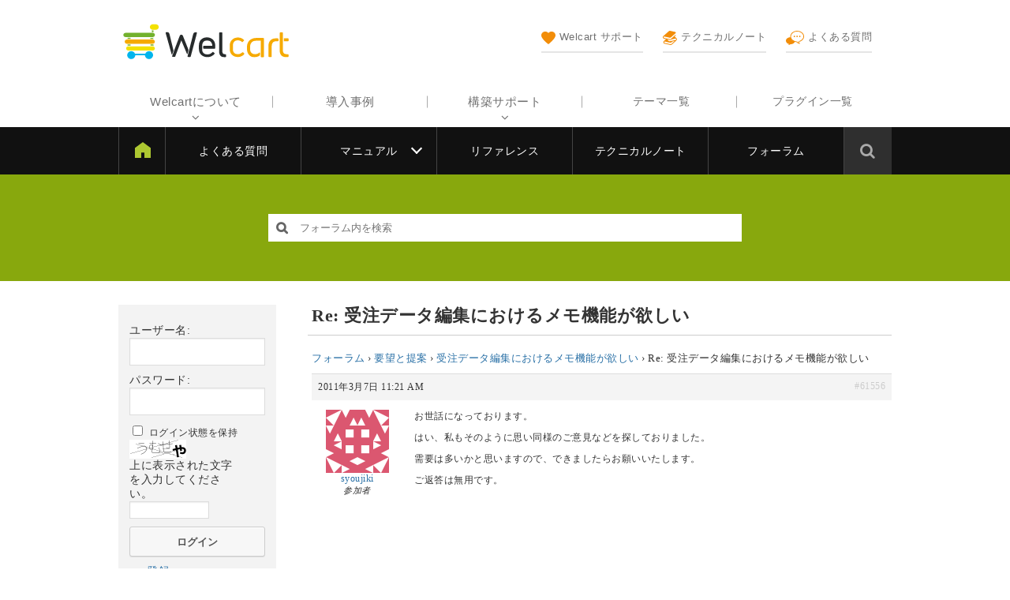

--- FILE ---
content_type: text/html; charset=UTF-8
request_url: https://www.welcart.com/community/forums/reply/%E5%8F%97%E6%B3%A8%E3%83%87%E3%83%BC%E3%82%BF%E7%B7%A8%E9%9B%86%E3%81%AB%E3%81%8A%E3%81%91%E3%82%8B%E3%83%A1%E3%83%A2%E6%A9%9F%E8%83%BD%E3%81%8C%E6%AC%B2%E3%81%97%E3%81%84-2
body_size: 14200
content:
<!DOCTYPE html>
<html lang="ja">

	<head>
		<meta charset="UTF-8" />
		<meta name="viewport" content="width=device-width, user-scalable=no">
		<meta name="format-detection" content="telephone=no"/>

		
		<title>Re: 受注データ編集におけるメモ機能が欲しい &#8211; Welcart フォーラム</title>
<meta name='robots' content='max-image-preview:large' />
	<style>img:is([sizes="auto" i], [sizes^="auto," i]) { contain-intrinsic-size: 3000px 1500px }</style>
	<link rel='dns-prefetch' href='//www.welcart.com' />
<link rel='dns-prefetch' href='//cdnjs.cloudflare.com' />
<link rel='dns-prefetch' href='//fonts.googleapis.com' />
<link rel='dns-prefetch' href='//maxcdn.bootstrapcdn.com' />
<link rel='dns-prefetch' href='//www.googletagmanager.com' />
<script type="text/javascript">
/* <![CDATA[ */
window._wpemojiSettings = {"baseUrl":"https:\/\/s.w.org\/images\/core\/emoji\/16.0.1\/72x72\/","ext":".png","svgUrl":"https:\/\/s.w.org\/images\/core\/emoji\/16.0.1\/svg\/","svgExt":".svg","source":{"concatemoji":"https:\/\/www.welcart.com\/community\/wordpress\/wp-includes\/js\/wp-emoji-release.min.js?ver=6.8.3"}};
/*! This file is auto-generated */
!function(s,n){var o,i,e;function c(e){try{var t={supportTests:e,timestamp:(new Date).valueOf()};sessionStorage.setItem(o,JSON.stringify(t))}catch(e){}}function p(e,t,n){e.clearRect(0,0,e.canvas.width,e.canvas.height),e.fillText(t,0,0);var t=new Uint32Array(e.getImageData(0,0,e.canvas.width,e.canvas.height).data),a=(e.clearRect(0,0,e.canvas.width,e.canvas.height),e.fillText(n,0,0),new Uint32Array(e.getImageData(0,0,e.canvas.width,e.canvas.height).data));return t.every(function(e,t){return e===a[t]})}function u(e,t){e.clearRect(0,0,e.canvas.width,e.canvas.height),e.fillText(t,0,0);for(var n=e.getImageData(16,16,1,1),a=0;a<n.data.length;a++)if(0!==n.data[a])return!1;return!0}function f(e,t,n,a){switch(t){case"flag":return n(e,"\ud83c\udff3\ufe0f\u200d\u26a7\ufe0f","\ud83c\udff3\ufe0f\u200b\u26a7\ufe0f")?!1:!n(e,"\ud83c\udde8\ud83c\uddf6","\ud83c\udde8\u200b\ud83c\uddf6")&&!n(e,"\ud83c\udff4\udb40\udc67\udb40\udc62\udb40\udc65\udb40\udc6e\udb40\udc67\udb40\udc7f","\ud83c\udff4\u200b\udb40\udc67\u200b\udb40\udc62\u200b\udb40\udc65\u200b\udb40\udc6e\u200b\udb40\udc67\u200b\udb40\udc7f");case"emoji":return!a(e,"\ud83e\udedf")}return!1}function g(e,t,n,a){var r="undefined"!=typeof WorkerGlobalScope&&self instanceof WorkerGlobalScope?new OffscreenCanvas(300,150):s.createElement("canvas"),o=r.getContext("2d",{willReadFrequently:!0}),i=(o.textBaseline="top",o.font="600 32px Arial",{});return e.forEach(function(e){i[e]=t(o,e,n,a)}),i}function t(e){var t=s.createElement("script");t.src=e,t.defer=!0,s.head.appendChild(t)}"undefined"!=typeof Promise&&(o="wpEmojiSettingsSupports",i=["flag","emoji"],n.supports={everything:!0,everythingExceptFlag:!0},e=new Promise(function(e){s.addEventListener("DOMContentLoaded",e,{once:!0})}),new Promise(function(t){var n=function(){try{var e=JSON.parse(sessionStorage.getItem(o));if("object"==typeof e&&"number"==typeof e.timestamp&&(new Date).valueOf()<e.timestamp+604800&&"object"==typeof e.supportTests)return e.supportTests}catch(e){}return null}();if(!n){if("undefined"!=typeof Worker&&"undefined"!=typeof OffscreenCanvas&&"undefined"!=typeof URL&&URL.createObjectURL&&"undefined"!=typeof Blob)try{var e="postMessage("+g.toString()+"("+[JSON.stringify(i),f.toString(),p.toString(),u.toString()].join(",")+"));",a=new Blob([e],{type:"text/javascript"}),r=new Worker(URL.createObjectURL(a),{name:"wpTestEmojiSupports"});return void(r.onmessage=function(e){c(n=e.data),r.terminate(),t(n)})}catch(e){}c(n=g(i,f,p,u))}t(n)}).then(function(e){for(var t in e)n.supports[t]=e[t],n.supports.everything=n.supports.everything&&n.supports[t],"flag"!==t&&(n.supports.everythingExceptFlag=n.supports.everythingExceptFlag&&n.supports[t]);n.supports.everythingExceptFlag=n.supports.everythingExceptFlag&&!n.supports.flag,n.DOMReady=!1,n.readyCallback=function(){n.DOMReady=!0}}).then(function(){return e}).then(function(){var e;n.supports.everything||(n.readyCallback(),(e=n.source||{}).concatemoji?t(e.concatemoji):e.wpemoji&&e.twemoji&&(t(e.twemoji),t(e.wpemoji)))}))}((window,document),window._wpemojiSettings);
/* ]]> */
</script>
<style id='wp-emoji-styles-inline-css' type='text/css'>

	img.wp-smiley, img.emoji {
		display: inline !important;
		border: none !important;
		box-shadow: none !important;
		height: 1em !important;
		width: 1em !important;
		margin: 0 0.07em !important;
		vertical-align: -0.1em !important;
		background: none !important;
		padding: 0 !important;
	}
</style>
<link rel='stylesheet' id='wp-block-library-css' href='https://www.welcart.com/community/wordpress/wp-includes/css/dist/block-library/style.min.css?ver=6.8.3' type='text/css' media='all' />
<style id='classic-theme-styles-inline-css' type='text/css'>
/*! This file is auto-generated */
.wp-block-button__link{color:#fff;background-color:#32373c;border-radius:9999px;box-shadow:none;text-decoration:none;padding:calc(.667em + 2px) calc(1.333em + 2px);font-size:1.125em}.wp-block-file__button{background:#32373c;color:#fff;text-decoration:none}
</style>
<style id='global-styles-inline-css' type='text/css'>
:root{--wp--preset--aspect-ratio--square: 1;--wp--preset--aspect-ratio--4-3: 4/3;--wp--preset--aspect-ratio--3-4: 3/4;--wp--preset--aspect-ratio--3-2: 3/2;--wp--preset--aspect-ratio--2-3: 2/3;--wp--preset--aspect-ratio--16-9: 16/9;--wp--preset--aspect-ratio--9-16: 9/16;--wp--preset--color--black: #000000;--wp--preset--color--cyan-bluish-gray: #abb8c3;--wp--preset--color--white: #ffffff;--wp--preset--color--pale-pink: #f78da7;--wp--preset--color--vivid-red: #cf2e2e;--wp--preset--color--luminous-vivid-orange: #ff6900;--wp--preset--color--luminous-vivid-amber: #fcb900;--wp--preset--color--light-green-cyan: #7bdcb5;--wp--preset--color--vivid-green-cyan: #00d084;--wp--preset--color--pale-cyan-blue: #8ed1fc;--wp--preset--color--vivid-cyan-blue: #0693e3;--wp--preset--color--vivid-purple: #9b51e0;--wp--preset--gradient--vivid-cyan-blue-to-vivid-purple: linear-gradient(135deg,rgba(6,147,227,1) 0%,rgb(155,81,224) 100%);--wp--preset--gradient--light-green-cyan-to-vivid-green-cyan: linear-gradient(135deg,rgb(122,220,180) 0%,rgb(0,208,130) 100%);--wp--preset--gradient--luminous-vivid-amber-to-luminous-vivid-orange: linear-gradient(135deg,rgba(252,185,0,1) 0%,rgba(255,105,0,1) 100%);--wp--preset--gradient--luminous-vivid-orange-to-vivid-red: linear-gradient(135deg,rgba(255,105,0,1) 0%,rgb(207,46,46) 100%);--wp--preset--gradient--very-light-gray-to-cyan-bluish-gray: linear-gradient(135deg,rgb(238,238,238) 0%,rgb(169,184,195) 100%);--wp--preset--gradient--cool-to-warm-spectrum: linear-gradient(135deg,rgb(74,234,220) 0%,rgb(151,120,209) 20%,rgb(207,42,186) 40%,rgb(238,44,130) 60%,rgb(251,105,98) 80%,rgb(254,248,76) 100%);--wp--preset--gradient--blush-light-purple: linear-gradient(135deg,rgb(255,206,236) 0%,rgb(152,150,240) 100%);--wp--preset--gradient--blush-bordeaux: linear-gradient(135deg,rgb(254,205,165) 0%,rgb(254,45,45) 50%,rgb(107,0,62) 100%);--wp--preset--gradient--luminous-dusk: linear-gradient(135deg,rgb(255,203,112) 0%,rgb(199,81,192) 50%,rgb(65,88,208) 100%);--wp--preset--gradient--pale-ocean: linear-gradient(135deg,rgb(255,245,203) 0%,rgb(182,227,212) 50%,rgb(51,167,181) 100%);--wp--preset--gradient--electric-grass: linear-gradient(135deg,rgb(202,248,128) 0%,rgb(113,206,126) 100%);--wp--preset--gradient--midnight: linear-gradient(135deg,rgb(2,3,129) 0%,rgb(40,116,252) 100%);--wp--preset--font-size--small: 13px;--wp--preset--font-size--medium: 20px;--wp--preset--font-size--large: 36px;--wp--preset--font-size--x-large: 42px;--wp--preset--spacing--20: 0.44rem;--wp--preset--spacing--30: 0.67rem;--wp--preset--spacing--40: 1rem;--wp--preset--spacing--50: 1.5rem;--wp--preset--spacing--60: 2.25rem;--wp--preset--spacing--70: 3.38rem;--wp--preset--spacing--80: 5.06rem;--wp--preset--shadow--natural: 6px 6px 9px rgba(0, 0, 0, 0.2);--wp--preset--shadow--deep: 12px 12px 50px rgba(0, 0, 0, 0.4);--wp--preset--shadow--sharp: 6px 6px 0px rgba(0, 0, 0, 0.2);--wp--preset--shadow--outlined: 6px 6px 0px -3px rgba(255, 255, 255, 1), 6px 6px rgba(0, 0, 0, 1);--wp--preset--shadow--crisp: 6px 6px 0px rgba(0, 0, 0, 1);}:where(.is-layout-flex){gap: 0.5em;}:where(.is-layout-grid){gap: 0.5em;}body .is-layout-flex{display: flex;}.is-layout-flex{flex-wrap: wrap;align-items: center;}.is-layout-flex > :is(*, div){margin: 0;}body .is-layout-grid{display: grid;}.is-layout-grid > :is(*, div){margin: 0;}:where(.wp-block-columns.is-layout-flex){gap: 2em;}:where(.wp-block-columns.is-layout-grid){gap: 2em;}:where(.wp-block-post-template.is-layout-flex){gap: 1.25em;}:where(.wp-block-post-template.is-layout-grid){gap: 1.25em;}.has-black-color{color: var(--wp--preset--color--black) !important;}.has-cyan-bluish-gray-color{color: var(--wp--preset--color--cyan-bluish-gray) !important;}.has-white-color{color: var(--wp--preset--color--white) !important;}.has-pale-pink-color{color: var(--wp--preset--color--pale-pink) !important;}.has-vivid-red-color{color: var(--wp--preset--color--vivid-red) !important;}.has-luminous-vivid-orange-color{color: var(--wp--preset--color--luminous-vivid-orange) !important;}.has-luminous-vivid-amber-color{color: var(--wp--preset--color--luminous-vivid-amber) !important;}.has-light-green-cyan-color{color: var(--wp--preset--color--light-green-cyan) !important;}.has-vivid-green-cyan-color{color: var(--wp--preset--color--vivid-green-cyan) !important;}.has-pale-cyan-blue-color{color: var(--wp--preset--color--pale-cyan-blue) !important;}.has-vivid-cyan-blue-color{color: var(--wp--preset--color--vivid-cyan-blue) !important;}.has-vivid-purple-color{color: var(--wp--preset--color--vivid-purple) !important;}.has-black-background-color{background-color: var(--wp--preset--color--black) !important;}.has-cyan-bluish-gray-background-color{background-color: var(--wp--preset--color--cyan-bluish-gray) !important;}.has-white-background-color{background-color: var(--wp--preset--color--white) !important;}.has-pale-pink-background-color{background-color: var(--wp--preset--color--pale-pink) !important;}.has-vivid-red-background-color{background-color: var(--wp--preset--color--vivid-red) !important;}.has-luminous-vivid-orange-background-color{background-color: var(--wp--preset--color--luminous-vivid-orange) !important;}.has-luminous-vivid-amber-background-color{background-color: var(--wp--preset--color--luminous-vivid-amber) !important;}.has-light-green-cyan-background-color{background-color: var(--wp--preset--color--light-green-cyan) !important;}.has-vivid-green-cyan-background-color{background-color: var(--wp--preset--color--vivid-green-cyan) !important;}.has-pale-cyan-blue-background-color{background-color: var(--wp--preset--color--pale-cyan-blue) !important;}.has-vivid-cyan-blue-background-color{background-color: var(--wp--preset--color--vivid-cyan-blue) !important;}.has-vivid-purple-background-color{background-color: var(--wp--preset--color--vivid-purple) !important;}.has-black-border-color{border-color: var(--wp--preset--color--black) !important;}.has-cyan-bluish-gray-border-color{border-color: var(--wp--preset--color--cyan-bluish-gray) !important;}.has-white-border-color{border-color: var(--wp--preset--color--white) !important;}.has-pale-pink-border-color{border-color: var(--wp--preset--color--pale-pink) !important;}.has-vivid-red-border-color{border-color: var(--wp--preset--color--vivid-red) !important;}.has-luminous-vivid-orange-border-color{border-color: var(--wp--preset--color--luminous-vivid-orange) !important;}.has-luminous-vivid-amber-border-color{border-color: var(--wp--preset--color--luminous-vivid-amber) !important;}.has-light-green-cyan-border-color{border-color: var(--wp--preset--color--light-green-cyan) !important;}.has-vivid-green-cyan-border-color{border-color: var(--wp--preset--color--vivid-green-cyan) !important;}.has-pale-cyan-blue-border-color{border-color: var(--wp--preset--color--pale-cyan-blue) !important;}.has-vivid-cyan-blue-border-color{border-color: var(--wp--preset--color--vivid-cyan-blue) !important;}.has-vivid-purple-border-color{border-color: var(--wp--preset--color--vivid-purple) !important;}.has-vivid-cyan-blue-to-vivid-purple-gradient-background{background: var(--wp--preset--gradient--vivid-cyan-blue-to-vivid-purple) !important;}.has-light-green-cyan-to-vivid-green-cyan-gradient-background{background: var(--wp--preset--gradient--light-green-cyan-to-vivid-green-cyan) !important;}.has-luminous-vivid-amber-to-luminous-vivid-orange-gradient-background{background: var(--wp--preset--gradient--luminous-vivid-amber-to-luminous-vivid-orange) !important;}.has-luminous-vivid-orange-to-vivid-red-gradient-background{background: var(--wp--preset--gradient--luminous-vivid-orange-to-vivid-red) !important;}.has-very-light-gray-to-cyan-bluish-gray-gradient-background{background: var(--wp--preset--gradient--very-light-gray-to-cyan-bluish-gray) !important;}.has-cool-to-warm-spectrum-gradient-background{background: var(--wp--preset--gradient--cool-to-warm-spectrum) !important;}.has-blush-light-purple-gradient-background{background: var(--wp--preset--gradient--blush-light-purple) !important;}.has-blush-bordeaux-gradient-background{background: var(--wp--preset--gradient--blush-bordeaux) !important;}.has-luminous-dusk-gradient-background{background: var(--wp--preset--gradient--luminous-dusk) !important;}.has-pale-ocean-gradient-background{background: var(--wp--preset--gradient--pale-ocean) !important;}.has-electric-grass-gradient-background{background: var(--wp--preset--gradient--electric-grass) !important;}.has-midnight-gradient-background{background: var(--wp--preset--gradient--midnight) !important;}.has-small-font-size{font-size: var(--wp--preset--font-size--small) !important;}.has-medium-font-size{font-size: var(--wp--preset--font-size--medium) !important;}.has-large-font-size{font-size: var(--wp--preset--font-size--large) !important;}.has-x-large-font-size{font-size: var(--wp--preset--font-size--x-large) !important;}
:where(.wp-block-post-template.is-layout-flex){gap: 1.25em;}:where(.wp-block-post-template.is-layout-grid){gap: 1.25em;}
:where(.wp-block-columns.is-layout-flex){gap: 2em;}:where(.wp-block-columns.is-layout-grid){gap: 2em;}
:root :where(.wp-block-pullquote){font-size: 1.5em;line-height: 1.6;}
</style>
<link rel='stylesheet' id='wc-reset-style-css' href='https://www.welcart.com/community/wordpress/wp-content/themes/welcart_community/assets/css/reset.css?ver=1.0' type='text/css' media='all' />
<link rel='stylesheet' id='wc-style-css' href='https://www.welcart.com/community/wordpress/wp-content/themes/welcart_community/style.css?ver=1.3' type='text/css' media='all' />
<link rel='stylesheet' id='header-style-css' href='https://www.welcart.com/community/wordpress/wp-content/themes/welcart_community/assets/css/header.css?ver=1768453502' type='text/css' media='all' />
<link rel='stylesheet' id='footer-style-css' href='https://www.welcart.com/community/wordpress/wp-content/themes/welcart_community/assets/css/footer.css?ver=1693853073' type='text/css' media='all' />
<link rel='stylesheet' id='wc-secondary-css' href='https://www.welcart.com/community/wordpress/wp-content/themes/welcart_community/assets/css/secondary.css?ver=1693853073' type='text/css' media='all' />
<link rel='stylesheet' id='google-fonts-css' href='https://fonts.googleapis.com/css?family=Bubbler+One&#038;ver=6.8.3' type='text/css' media='all' />
<link rel='stylesheet' id='notosans-fonts-css' href='https://fonts.googleapis.com/earlyaccess/notosansjapanese.css?ver=6.8.3' type='text/css' media='all' />
<link rel='stylesheet' id='font-awesome-css' href='https://maxcdn.bootstrapcdn.com/font-awesome/4.6.1/css/font-awesome.min.css?ver=1.0' type='text/css' media='all' />
<link rel='stylesheet' id='bbpress-style-css' href='https://www.welcart.com/community/wordpress/wp-content/themes/welcart_community/assets/css/bbpress.css?ver=1.1' type='text/css' media='all' />
<link rel='stylesheet' id='swiper-style-css' href='https://www.welcart.com/community/wordpress/wp-content/themes/welcart_community/assets/vendor/css/swiper.min.css?ver=1.0' type='text/css' media='all' />
<link rel='stylesheet' id='wc-swiper-style-css' href='https://www.welcart.com/community/wordpress/wp-content/themes/welcart_community/assets/css/wc-swiper.css?ver=1.0' type='text/css' media='all' />
<link rel='stylesheet' id='gdbto-front-css' href='https://www.welcart.com/community/wordpress/wp-content/plugins/gd-bbpress-tools/css/front.min.css?ver=3.5.3_b2450_free' type='text/css' media='all' />
<link rel='stylesheet' id='gdatt-attachments-css' href='https://www.welcart.com/community/wordpress/wp-content/plugins/gd-bbpress-attachments/css/front.min.css?ver=4.9_b2800_free' type='text/css' media='all' />
<link rel='stylesheet' id='fancybox-css' href='https://www.welcart.com/community/wordpress/wp-content/plugins/easy-fancybox/fancybox/1.5.4/jquery.fancybox.css?ver=1768841280' type='text/css' media='screen' />
<script type="text/javascript" src="https://www.welcart.com/community/wordpress/wp-includes/js/jquery/jquery.min.js?ver=3.7.1" id="jquery-core-js"></script>
<script type="text/javascript" src="https://www.welcart.com/community/wordpress/wp-includes/js/jquery/jquery-migrate.min.js?ver=3.4.1" id="jquery-migrate-js"></script>
<script type="text/javascript" src="https://www.welcart.com/community/wordpress/wp-content/themes/welcart_community/assets/js/customized.js?ver=1.1" id="customized-js-js"></script>
<script type="text/javascript" src="https://cdnjs.cloudflare.com/ajax/libs/iScroll/5.2.0/iscroll.min.js?ver=1.0" id="iscroll-js-js"></script>
<script type="text/javascript" src="https://www.welcart.com/community/wordpress/wp-content/themes/welcart_community/assets/js/drawer.min.js?ver=1.0" id="drawer-js-js"></script>
<script type="text/javascript" src="https://www.welcart.com/community/wordpress/wp-content/themes/welcart_community/assets/js/wc-drawer.js?ver=1.0" id="wc-drawer-js-js"></script>
<script type="text/javascript" src="https://www.welcart.com/community/wordpress/wp-content/themes/welcart_community/assets/vendor/js/swiper.min.js?ver=1.0" id="swiper-js-js"></script>
<script type="text/javascript" src="https://www.welcart.com/community/wordpress/wp-content/themes/welcart_community/assets/js/wc-swiper.js?ver=1.0" id="wc-swiper-js-js"></script>
<link rel="https://api.w.org/" href="https://www.welcart.com/community/wp-json/" /><link rel="EditURI" type="application/rsd+xml" title="RSD" href="https://www.welcart.com/community/wordpress/xmlrpc.php?rsd" />
<meta name="generator" content="WordPress 6.8.3" />
<link rel="canonical" href="https://www.welcart.com/community/forums/reply/%e5%8f%97%e6%b3%a8%e3%83%87%e3%83%bc%e3%82%bf%e7%b7%a8%e9%9b%86%e3%81%ab%e3%81%8a%e3%81%91%e3%82%8b%e3%83%a1%e3%83%a2%e6%a9%9f%e8%83%bd%e3%81%8c%e6%ac%b2%e3%81%97%e3%81%84-2" />
<link rel='shortlink' href='https://www.welcart.com/community/?p=61556' />
<link rel="alternate" title="oEmbed (JSON)" type="application/json+oembed" href="https://www.welcart.com/community/wp-json/oembed/1.0/embed?url=https%3A%2F%2Fwww.welcart.com%2Fcommunity%2Fforums%2Freply%2F%25e5%258f%2597%25e6%25b3%25a8%25e3%2583%2587%25e3%2583%25bc%25e3%2582%25bf%25e7%25b7%25a8%25e9%259b%2586%25e3%2581%25ab%25e3%2581%258a%25e3%2581%2591%25e3%2582%258b%25e3%2583%25a1%25e3%2583%25a2%25e6%25a9%259f%25e8%2583%25bd%25e3%2581%258c%25e6%25ac%25b2%25e3%2581%2597%25e3%2581%2584-2" />
<link rel="alternate" title="oEmbed (XML)" type="text/xml+oembed" href="https://www.welcart.com/community/wp-json/oembed/1.0/embed?url=https%3A%2F%2Fwww.welcart.com%2Fcommunity%2Fforums%2Freply%2F%25e5%258f%2597%25e6%25b3%25a8%25e3%2583%2587%25e3%2583%25bc%25e3%2582%25bf%25e7%25b7%25a8%25e9%259b%2586%25e3%2581%25ab%25e3%2581%258a%25e3%2581%2591%25e3%2582%258b%25e3%2583%25a1%25e3%2583%25a2%25e6%25a9%259f%25e8%2583%25bd%25e3%2581%258c%25e6%25ac%25b2%25e3%2581%2597%25e3%2581%2584-2&#038;format=xml" />
<meta name="generator" content="Site Kit by Google 1.160.1" /><meta name="google-site-verification" content="ZvuscwfL5EvM1LTASwucUuhTiHvXDDA0rMV96BTtXhs">
<!-- Google タグ マネージャー スニペット (Site Kit が追加) -->
<script type="text/javascript">
/* <![CDATA[ */

			( function( w, d, s, l, i ) {
				w[l] = w[l] || [];
				w[l].push( {'gtm.start': new Date().getTime(), event: 'gtm.js'} );
				var f = d.getElementsByTagName( s )[0],
					j = d.createElement( s ), dl = l != 'dataLayer' ? '&l=' + l : '';
				j.async = true;
				j.src = 'https://www.googletagmanager.com/gtm.js?id=' + i + dl;
				f.parentNode.insertBefore( j, f );
			} )( window, document, 'script', 'dataLayer', 'GTM-T75KQ8K' );
			
/* ]]> */
</script>

<!-- (ここまで) Google タグ マネージャー スニペット (Site Kit が追加) -->
<link rel="icon" href="https://www.welcart.com/community/wordpress/wp-content/uploads/2019/05/cropped-favicon-welcart-32x32.png" sizes="32x32" />
<link rel="icon" href="https://www.welcart.com/community/wordpress/wp-content/uploads/2019/05/cropped-favicon-welcart-192x192.png" sizes="192x192" />
<link rel="apple-touch-icon" href="https://www.welcart.com/community/wordpress/wp-content/uploads/2019/05/cropped-favicon-welcart-180x180.png" />
<meta name="msapplication-TileImage" content="https://www.welcart.com/community/wordpress/wp-content/uploads/2019/05/cropped-favicon-welcart-270x270.png" />
	</head>

	<body class="reply bbpress bbp-no-js wp-singular reply-template-default single single-reply postid-61556 wp-theme-welcart_community">

		<div id="pos-pagetop" class="site">

			<header id="masthead" class="site-header" role="banner">

				<div class="header-inner cf">

					<div class="site-branding">

													<div class="site-title"><a href="https://www.welcart.com/" title="Welcart フォーラム" rel="home"><img src="https://www.welcart.com/community/wordpress/wp-content/themes/welcart_community/assets/images/site-logo.svg" width="170" height="30" alt="Welcart フォーラム"></a></div>
						
					</div><!-- .site-branding -->

					<div class="menu-bars"><i class="fa fa-bars" aria-hidden="true"></i>MENU</div>

					<div class="mobile-display">

						<div class="mobile-inner">

							<div class="site-logo"><img src="https://www.welcart.com/community/wordpress/wp-content/themes/welcart_community/assets/images/home-site-logo.svg" alt="Welcart フォーラム"></div>

							<div class="sub-navigation">
								<ul>
									<li>
										<a href="https://www.welcart.com/documents/">
											<img src="https://www.welcart.com/community/wordpress/wp-content/themes/welcart_community/assets/images/header/83.svg" /><br />Welcart サポート
											<span class="text"><span class="in"><span>利用中に困ったらここをチェック</span></span></span>
										</a>
									</li>
									<li>
										<a href="https://www.welcart.com/documents/technicalnote">
											<img src="https://www.welcart.com/community/wordpress/wp-content/themes/welcart_community/assets/images/header/manual.svg" /><br />テクニカルノート
											<span class="text"><span class="in"><span>コツ、ノウハウをまとめた技術資料</span></span></span>
										</a>
									</li>
									<li>
										<a href="https://www.welcart.com/documents/archives/category/faq">
											<img src="https://www.welcart.com/community/wordpress/wp-content/themes/welcart_community/assets/images/header/forum.svg" /><br />よくある質問
											<span class="text"><span class="in"><span>よくあるお問い合わせの質問と回答</span></span></span>
										</a>
									</li>
								</ul>
							</div><!-- .sub-navigation -->

							<!--<div class="site-store"><a href="#"><img src="https://www.welcart.com/community/wordpress/wp-content/themes/welcart_community/images/mobile-menu-icon.png" /><br />Welstore</a></div>-->

							<!-- <div class="seminar-info"><a href="/partner/seminar_info/">セミナー情報<span>はこちら</span></a></div> -->

							<div class="site-stores">
								<div class="title">Store</div>
								<div class="cf">
									<a href="https://www.welcart.com/archives/category/item/itemgenre/template/">テーマ一覧</a>
									<a href="https://www.welcart.com/archives/category/item/itemgenre/wcex/">プラグイン一覧</a>
								</div>
							</div>

							<nav id="site-navigation" class="main-navigation" role="navigation" aria-label="Top Menu">

								<div class="menu-header-navigation-container">
									<ul id="menu-header-navigation" class="header-menu cf">
										<li class="parent nopage">
											<a href="javascript:void(0)">Welcartについて</a>
											<ul class="children">
												<li><a href="https://www.welcart.com/about/">Welcartについて</a></li>
												<li><a href="https://www.welcart.com/functions-list/">機能一覧</a></li>
												<li><a href="https://www.welcart.com/wc-flow/">導入の流れ</a></li>
												<li><a href="https://www.welcart.com/wc-settlement/">決済サービス</a></li>
												<li><a href="https://www.welcart.com/wc-condition/">システム要件</a></li>
												<li><a href="https://www.welcart.com/page-20190721/">セキュリティー対策</a></li>
												<li><a href="https://www.welcart.com/terms-of-service/">Welcart利用規約</a></li>
											</ul>
										</li>
										<li class="nopage"><a href="https://www.welcart.com/case-interview">導入事例</a></li>
										<li class="parent nopage">
											<a href="javascript:void(0)">構築サポート</a>
											<ul class="children">
												<li><a href="https://www.welcart.com/welcart-cloud/">新規ショップ構築（Welcartクラウド）</a></li>
												<li><a href="https://www.welcart.com/welcart-cloud-sitemigrate/">移転・乗り換え（Welcartクラウド）</a></li>
												<li><a href="https://www.welcart.com/service-welcustom/">制作をプロにお任せ WelCustom</a></li>
												<li><a href="https://www.welcart.com/wc_nav/">お悩み解決 WelRescue</a></li>
												<li><a href="https://www.welcart.com/wc-support/wc-paysupport/">有償メールサポート</a></li>
											</ul>
										</li>
																			</ul>
								</div>

							</nav><!-- #site-navigation -->

							
							<div class="close-btn">
								<div class="close-icon">
								</div>
							</div>

						</div>

					</div><!-- .mobile-display -->

				</div>

				<input type="checkbox" class="check" id="checked">
				<label class="menu-btn" for="checked"><span class="bar"></span>サポートメニュー</label>
				<div class="docs-navigation">

					<ul id="menu-docs-navigation" class="menu"><li id="menu-item-93001" class="menu-item menu-item-type-custom menu-item-object-custom menu-item-93001"><a href="https://www.welcart.com/documents/">Welcart サポート</a></li>
<li id="menu-item-93002" class="menu-item menu-item-type-custom menu-item-object-custom menu-item-93002"><a href="https://www.welcart.com/documents/archives/category/faq">よくある質問</a></li>
<li id="menu-item-93003" class="menu-item menu-item-type-custom menu-item-object-custom menu-item-has-children menu-item-93003"><a href="https://www.welcart.com/documents/manual-welcart">マニュアル</a>
<ul class="sub-menu">
	<li id="menu-item-101129" class="menu-item menu-item-type-custom menu-item-object-custom menu-item-101129"><a href="https://www.welcart.com/documents/manual-welcart">Welcart</a></li>
	<li id="menu-item-101130" class="menu-item menu-item-type-custom menu-item-object-custom menu-item-101130"><a href="https://www.welcart.com/documents/manual-plugins">プラグイン</a></li>
	<li id="menu-item-101131" class="menu-item menu-item-type-custom menu-item-object-custom menu-item-101131"><a href="https://www.welcart.com/documents/manual-themes">テーマ</a></li>
	<li id="menu-item-103311" class="menu-item menu-item-type-custom menu-item-object-custom menu-item-103311"><a href="https://www.welcart.com/documents/manual-welcart/settlement-manual">決済マニュアル</a></li>
</ul>
</li>
<li id="menu-item-93004" class="menu-item menu-item-type-custom menu-item-object-custom menu-item-93004"><a href="https://www.welcart.com/documents/reference">リファレンス</a></li>
<li id="menu-item-93005" class="menu-item menu-item-type-custom menu-item-object-custom menu-item-93005"><a href="https://www.welcart.com/documents/technicalnote">テクニカルノート</a></li>
<li id="menu-item-93006" class="menu-item menu-item-type-custom menu-item-object-custom menu-item-93006"><a href="https://www.welcart.com/community/forums">フォーラム</a></li>
</ul>
					<div class="docs-search">
						<span class="search-icon"><i class="fa fa-search"></i></span>
						<form role="search" method="get" id="searchform" class="searchform" action="https://www.welcart.com/documents/">
							<div class="search-box"><input type="text" placeholder=" &nbsp; 全カテゴリーから検索 …" value="" name="s" id="s" class="searchtext"><input type="submit" id="searchsubmit" class="searchsubmit" value="検索">
							</div>
						</form>
					</div>

				</div>

			</header>

			<div class="site-content-wrap">

				<div id="search-box">
										
<form role="search" method="get" id="bbp-search-form" class="s-box" action="https://www.welcart.com/community/forums/search">
	<div>
		<label class="screen-reader-text hidden" for="bbp_search">検索:</label>
		<input type="hidden" name="action" value="bbp-search-request" />
		<input tabindex="101" type="text" value="" placeholder="フォーラム内を検索" name="bbp_search" id="s" />
		<input tabindex="102" class="button" type="submit" id="searchsubmit" value="&#xf002" />
	</div>
</form>
				</div><!-- #search-box -->
				<!-- <div class="img_bg"></div> -->

				<div class="site-content-contain cf two-column">

<div id="primary" class="site-content cf">

	<div id="content" role="main">

			
		<article class="post page-%e5%8f%97%e6%b3%a8%e3%83%87%e3%83%bc%e3%82%bf%e7%b7%a8%e9%9b%86%e3%81%ab%e3%81%8a%e3%81%91%e3%82%8b%e3%83%a1%e3%83%a2%e6%a9%9f%e8%83%bd%e3%81%8c%e6%ac%b2%e3%81%97%e3%81%84-2 post-61556 reply type-reply status-publish" id="post-61556">
			<h1 class="entry-title">Re: 受注データ編集におけるメモ機能が欲しい</h1>
			<div class="content">
<div id="bbpress-forums" class="bbpress-wrapper">

	<div class="bbp-breadcrumb"><p><a href="https://www.welcart.com/community/forums" class="bbp-breadcrumb-root">フォーラム</a> <span class="bbp-breadcrumb-sep">&rsaquo;</span> <a href="https://www.welcart.com/community/forums/forum/%e3%83%90%e3%82%b0%e5%a0%b1%e5%91%8a%e3%81%a8%e6%8f%90%e6%a1%88" class="bbp-breadcrumb-forum">要望と提案</a> <span class="bbp-breadcrumb-sep">&rsaquo;</span> <a href="https://www.welcart.com/community/forums/topic/%e5%8f%97%e6%b3%a8%e3%83%87%e3%83%bc%e3%82%bf%e7%b7%a8%e9%9b%86%e3%81%ab%e3%81%8a%e3%81%91%e3%82%8b%e3%83%a1%e3%83%a2%e6%a9%9f%e8%83%bd%e3%81%8c%e6%ac%b2%e3%81%97%e3%81%84" class="bbp-breadcrumb-topic">受注データ編集におけるメモ機能が欲しい</a> <span class="bbp-breadcrumb-sep">&rsaquo;</span> <span class="bbp-breadcrumb-current">Re: 受注データ編集におけるメモ機能が欲しい</span></p></div>
	
	
		
<div id="post-61556" class="bbp-reply-header">
	<div class="bbp-meta">
		<span class="bbp-reply-post-date">2011年3月7日 11:21 AM</span>

		
		<a href="https://www.welcart.com/community/forums/topic/%e5%8f%97%e6%b3%a8%e3%83%87%e3%83%bc%e3%82%bf%e7%b7%a8%e9%9b%86%e3%81%ab%e3%81%8a%e3%81%91%e3%82%8b%e3%83%a1%e3%83%a2%e6%a9%9f%e8%83%bd%e3%81%8c%e6%ac%b2%e3%81%97%e3%81%84#post-61556" class="bbp-reply-permalink">#61556</a>

		
		<span class="bbp-admin-links"></span>
		
	</div><!-- .bbp-meta -->
</div><!-- #post-61556 -->

<div class="loop-item--1 user-id-975 bbp-parent-forum-49679 bbp-parent-topic-50277 bbp-reply-position-4 even  post-61556 reply type-reply status-publish">
	<div class="bbp-reply-author">

		
		<a href="https://www.welcart.com/community/forums/users/syoujiki" title="syoujiki のプロフィールを表示" class="bbp-author-link"><span  class="bbp-author-avatar"><img alt='' src='https://secure.gravatar.com/avatar/e98d2206a771e1d97301acfc4ea9511af2aad4801cc8a5171915f5a5d01ff5b8?s=80&#038;d=identicon&#038;r=g' srcset='https://secure.gravatar.com/avatar/e98d2206a771e1d97301acfc4ea9511af2aad4801cc8a5171915f5a5d01ff5b8?s=160&#038;d=identicon&#038;r=g 2x' class='avatar avatar-80 photo' height='80' width='80' loading='lazy' decoding='async'/></span><span  class="bbp-author-name">syoujiki</span></a><div class="bbp-author-role">参加者</div>
		
		
	</div><!-- .bbp-reply-author -->

	<div class="bbp-reply-content">

		
		<p>お世話になっております。</p>
<p></p>
<p>はい、私もそのように思い同様のご意見などを探しておりました。</p>
<p></p>
<p>需要は多いかと思いますので、できましたらお願いいたします。</p>
<p></p>
<p>ご返答は無用です。
</p>
<p></p>

		
	</div><!-- .bbp-reply-content -->
</div><!-- .reply -->

	
	
</div>
</div>
		</article>
		
	
	</div><!-- #content -->

</div><!-- #primary -->

									<aside id="secondary" class="widget-area" role="complementary">
	<div id="bbp_login_widget-2" class="widget bbp_widget_login">
			<form method="post" action="https://www.welcart.com/community/wordpress/wp-login.php" class="bbp-login-form">
				<fieldset class="bbp-form">
					<legend>ログイン</legend>

					<div class="bbp-username">
						<label for="user_login">ユーザー名: </label>
						<input type="text" name="log" value="" size="20" maxlength="100" id="user_login" autocomplete="off" />
					</div>

					<div class="bbp-password">
						<label for="user_pass">パスワード: </label>
						<input type="password" name="pwd" value="" size="20" id="user_pass" autocomplete="off" />
					</div>

					<div class="bbp-remember-me">
						<input type="checkbox" name="rememberme" value="forever"  id="rememberme" />
						<label for="rememberme">ログイン状態を保持</label>
					</div>

					<p><img src="https://www.welcart.com/community/wordpress/wp-content/siteguard/1229712457.png" alt="CAPTCHA"></p><p><label for="siteguard_captcha">上に表示された文字を入力してください。</label><br /><input type="text" name="siteguard_captcha" id="siteguard_captcha" class="input" value="" size="10" aria-required="true" /><input type="hidden" name="siteguard_captcha_prefix" id="siteguard_captcha_prefix" value="1229712457" /></p>
					<div class="bbp-submit-wrapper">

						<button type="submit" name="user-submit" id="user-submit" class="button submit user-submit">ログイン</button>

						
	<input type="hidden" name="user-cookie" value="1" />

	<input type="hidden" id="bbp_redirect_to" name="redirect_to" value="https://www.welcart.com/community/forums/reply/%E5%8F%97%E6%B3%A8%E3%83%87%E3%83%BC%E3%82%BF%E7%B7%A8%E9%9B%86%E3%81%AB%E3%81%8A%E3%81%91%E3%82%8B%E3%83%A1%E3%83%A2%E6%A9%9F%E8%83%BD%E3%81%8C%E6%AC%B2%E3%81%97%E3%81%84-2" /><input type="hidden" id="_wpnonce" name="_wpnonce" value="17999dbd33" /><input type="hidden" name="_wp_http_referer" value="/community/forums/reply/%E5%8F%97%E6%B3%A8%E3%83%87%E3%83%BC%E3%82%BF%E7%B7%A8%E9%9B%86%E3%81%AB%E3%81%8A%E3%81%91%E3%82%8B%E3%83%A1%E3%83%A2%E6%A9%9F%E8%83%BD%E3%81%8C%E6%AC%B2%E3%81%97%E3%81%84-2" />
					</div>

					
						<div class="bbp-login-links">

							
								<a href="/community/register" title="登録" class="bbp-register-link">登録</a>

							
							
								<a href="/community/lost-pass" title="パスワード紛失" class="bbp-lostpass-link">パスワード紛失</a>

							
						</div>

					
				</fieldset>
			</form>

		</div><div id="bbp_replies_widget-5" class="widget widget_display_replies"><h3 class="widget-title">最近の返信</h3>
		<ul class="bbp-replies-widget">

			
				<li>

					<a class="bbp-reply-topic-title" href="https://www.welcart.com/community/forums/topic/php8-0%e4%bb%a5%e4%b8%8a%e3%81%ae%e3%82%ab%e3%83%bc%e3%83%88%e3%83%9c%e3%82%bf%e3%83%b3%e8%a1%a8%e7%a4%ba#post-104060" title="ikd　様
早速のご返信ありがとうございます
&gt;1.テーマの切り替え
&gt;「親テーマ」に&hellip;">PHP8.0以上のカートボタン表示</a>
				</li>

			
				<li>

					<a class="bbp-reply-topic-title" href="https://www.welcart.com/community/forums/topic/php8-0%e4%bb%a5%e4%b8%8a%e3%81%ae%e3%82%ab%e3%83%bc%e3%83%88%e3%83%9c%e3%82%bf%e3%83%b3%e8%a1%a8%e7%a4%ba#post-104058" title="eno.k. 様
こんにちは。下記2点についてご確認いただけますでしょうか。
1.テーマの切り替え&hellip;">PHP8.0以上のカートボタン表示</a>
				</li>

			
				<li>

					<a class="bbp-reply-topic-title" href="https://www.welcart.com/community/forums/topic/%e3%80%90wcex-aplus-paytree%e3%80%91%e5%8f%97%e6%b3%a8%e3%83%87%e3%83%bc%e3%82%bf%e3%81%ae%e5%8f%96%e3%82%8a%e3%81%93%e3%81%bc%e3%81%97%e3%81%ab%e3%81%a4%e3%81%84%e3%81%a6#post-104056" title="nsns様
そうなのですね。情報ありがとうございます。
なんとか改善していただければと思いますね…">【WCEX Aplus Paytree】受注データの取りこぼしについて</a>
				</li>

			
				<li>

					<a class="bbp-reply-topic-title" href="https://www.welcart.com/community/forums/topic/%e3%80%90wcex-aplus-paytree%e3%80%91%e5%8f%97%e6%b3%a8%e3%83%87%e3%83%bc%e3%82%bf%e3%81%ae%e5%8f%96%e3%82%8a%e3%81%93%e3%81%bc%e3%81%97%e3%81%ab%e3%81%a4%e3%81%84%e3%81%a6#post-104055" title="何度も投稿してしまいすみません。色々調べていた中で、PayPay決済の際に通信環境が不安定だったり&hellip;">【WCEX Aplus Paytree】受注データの取りこぼしについて</a>
				</li>

			
				<li>

					<a class="bbp-reply-topic-title" href="https://www.welcart.com/community/forums/topic/%e3%80%90wcex-aplus-paytree%e3%80%91%e5%8f%97%e6%b3%a8%e3%83%87%e3%83%bc%e3%82%bf%e3%81%ae%e5%8f%96%e3%82%8a%e3%81%93%e3%81%bc%e3%81%97%e3%81%ab%e3%81%a4%e3%81%84%e3%81%a6#post-104054" title="abisissy様　
ビジネスプランでも改善していないんですね…　弊社もアプラス決済、いろいろある&hellip;">【WCEX Aplus Paytree】受注データの取りこぼしについて</a>
				</li>

			
		</ul>

		</div><div id="bbp_topics_widget-4" class="widget widget_display_topics"><h3 class="widget-title">最近のトピック</h3>
		<ul class="bbp-topics-widget newness">

			
				<li>
					<a class="bbp-forum-title" href="https://www.welcart.com/community/forums/topic/php8-0%e4%bb%a5%e4%b8%8a%e3%81%ae%e3%82%ab%e3%83%bc%e3%83%88%e3%83%9c%e3%82%bf%e3%83%b3%e8%a1%a8%e7%a4%ba">PHP8.0以上のカートボタン表示</a>

					
					
				</li>

			
				<li>
					<a class="bbp-forum-title" href="https://www.welcart.com/community/forums/topic/%e6%96%b0%e3%81%97%e3%81%84%e3%82%b5%e3%82%a4%e3%83%88%e3%81%b8%e3%81%ae%e4%bc%9a%e5%93%a1%e6%83%85%e5%a0%b1%e3%81%ae%e7%a7%bb%e8%a1%8c%e3%81%ab%e3%81%a4%e3%81%84%e3%81%a6">新しいサイトへの会員情報の移行について</a>

					
					
				</li>

			
				<li>
					<a class="bbp-forum-title" href="https://www.welcart.com/community/forums/topic/%e7%ae%a1%e7%90%86%e7%94%bb%e9%9d%a2%e3%81%8b%e3%82%89%e3%83%a1%e3%83%bc%e3%83%ab%e3%81%8c%e9%80%81%e3%82%8c%e3%81%be%e3%81%9b%e3%82%93%e3%80%82error%e3%81%8c%e3%81%a7%e3%81%be%e3%81%99%e3%80%82">管理画面からメールが送れません。Errorがでます。</a>

					
					
				</li>

			
				<li>
					<a class="bbp-forum-title" href="https://www.welcart.com/community/forums/topic/%e4%bc%9a%e5%93%a1%e7%99%bb%e9%8c%b2%e5%ae%8c%e4%ba%86%e6%99%82%e3%81%ae%e3%83%a1%e3%83%bc%e3%83%ab%e6%96%87%e3%82%ab%e3%82%b9%e3%82%bf%e3%83%9e%e3%82%a4%e3%82%ba">会員登録完了時のメール文カスタマイズ</a>

					
					
				</li>

			
				<li>
					<a class="bbp-forum-title" href="https://www.welcart.com/community/forums/topic/%e5%95%86%e5%93%81%e3%83%9e%e3%82%b9%e3%82%bf%e3%83%bc%e3%81%ae%e3%82%ab%e3%83%86%e3%82%b4%e3%83%aa%e3%80%80%e6%8a%95%e7%a8%bf%e7%94%a8%e3%81%ae%e3%82%ab%e3%83%86%e3%82%b4%e3%83%aa%e3%81%8c%e9%81%b8">商品マスターのカテゴリ　投稿用のカテゴリが選択されている問題に関して</a>

					
					
				</li>

			
		</ul>

		</div>	<div class="widget widget_media_image"><a id="waon_white_banner-side" href="https://www.welcart.com/archives/26195.html"><img src="https://www.welcart.com/wordpress/wp-content/uploads/2025/12/bnr-waon-side-white.webp" alt="Welcart和音（白雪）ホワイト 商品ページへのサイドバーのバナー画像" width="200" height="120"></a></div>
	<div class="widget widget_media_image"><a id="waon_black_banner-side" href="https://www.welcart.com/archives/26197.html"><img src="https://www.welcart.com/wordpress/wp-content/uploads/2025/12/bnr-waon-side-black.webp" alt="Welcart和音（黒曜）ブラック 商品ページへのサイドバーのバナー画像" width="200" height="120"></a></div>
	<div class="widget widget_media_image"><a id="welcart-cloud-sitemigrate-lp_banner-side" href="https://www.welcart.com/welcart-cloud-sitemigrate"><img src="https://www.welcart.com/wordpress/wp-content/uploads/2024/03/bnr-side-welcloud-sitemigrate.webp" alt="更新時の不具合まで対応！保守付きパッケージ　Welcartクラウド" width="200" height="120"></a></div>
	<div class="widget widget_media_image"><a id="duo_banner-side" href="https://www.welcart.com/archives/25040.html"><img src="https://www.welcart.com/wordpress/wp-content/uploads/2025/12/bnr-side-duo.webp" alt="惹きつけるUI、スマートな設定 ふたつを叶えるテーマ Welcart Duo" width="200" height="120"></a></div>
	<div class="widget widget_media_image"><a id="favorite_banner-side" href="https://www.welcart.com/archives/14860.html"><img src="https://www.welcart.com/wordpress/wp-content/uploads/2021/10/favorite-side-bnr.png" alt="お気に入りリストプラグイン" width="200" height="120"></a></div>
	<div class="widget widget_media_image"><a id="delivery-address_banner-side" href="https://www.welcart.com/archives/15415.html"><img src="https://www.welcart.com/wordpress/wp-content/uploads/2021/12/side-delivery-address.webp" alt="アドレス帳プラグイン" width="200" height="120"></a></div>
	<div class="widget widget_media_image"><a id="google-shopping_banner-side" href="https://www.welcart.com/archives/15663.html"><img src="https://www.welcart.com/wordpress/wp-content/uploads/2024/03/bnr-side-gshopping.webp" alt="GoogleショッピングTSV連携プラグイン |" width="200" height="120"></a></div>
	<div class="widget widget_media_image"><a id="cooperativeplugin_banner-side" href="https://www.welcart.com/cooperative-plugin/"><img src="https://www.welcart.com/wordpress/wp-content/uploads/2022/02/SB_Guiding_BNR.png" alt="Welcart+αでスマートなネットショップ構築を" width="200" height="120"></a></div>
</aside><!-- #secondary -->
				
			</div><!-- .site-content-contain -->
		</div><!-- .site-content-wrap -->

		
		<div id="pageTop">
			<div class="in">
				<a href="#pos-pagetop"><img src="https://www.welcart.com/community/wordpress/wp-content/themes/welcart_community/assets/images/footer/page-top.png">PAGE TOP</a>
			</div>
		</div>

		<footer id="colophon" class="site-footer" role="contentinfo">

			<div class="footer-inner">

			
				<nav id="site-info-pc" class="footer-navigation-pc">
					<div class="menu-footer-nav-container cf">
						<ul id="menu-footer-nav1" class="footer-menu cf">
							<li>
								<a href="https://www.welcart.com/about/">Welcartについて</a>
								<ul class="children">
									<li><a href="https://www.welcart.com/functions-list/">機能一覧</a></li>
									<li><a href="https://www.welcart.com/wc-flow/">導入の流れ</a></li>
									<li><a href="https://www.welcart.com/wc-settlement/">決済サービス</a></li>
									<li><a href="https://www.welcart.com/wc-condition/">システム要件</a></li>
									<li><a href="https://www.welcart.com/terms-of-service/">Welcart利用規約</a></li>
								</ul>
							</li>
							<li>
								<a href="https://www.welcart.com/partner/">パートナープログラム</a>
								<ul class="children">
									<li><a href="https://www.welcart.com/partner/list/">パートナーリスト</a></li>
									<li><a href="https://www.welcart.com/archives/interview">パートナーインタビュー</a></li>
									<li><a href="https://www.welcart.com/partner/seminar_info/">セミナー情報</a></li>
								</ul>
							</li>
						</ul>
						<ul id="menu-footer-nav2" class="footer-menu cf">
							<li>
								<a href="https://www.welcart.com/case-interview">導入事例</a>
							</li>
							<li>
								構築サポート
								<ul class="children">
									<li><a href="https://www.welcart.com/welcart-cloud/">新規ショップ構築（Welcartクラウド）</a></li>
									<li><a href="https://www.welcart.com/welcart-cloud-sitemigrate/">移転・乗り換え（Welcartクラウド）</a></li>
									<li><a href="https://www.welcart.com/service-welcustom/">制作をプロにお任せ WelCustom</a></li>
									<li><a href="https://www.welcart.com/wc_nav/">お悩み解決 WelRescue</a></li>
									<li><a href="https://www.welcart.com/archives/category/item/itemgenre/template/">テーマ一覧 WelStore</a></li>
									<li><a href="https://www.welcart.com/archives/category/item/itemgenre/wcex/">プラグイン一覧 WelStore</a></li>
								</ul>
							</li>
						</ul>
						<ul id="menu-footer-nav3" class="footer-menu cf">
							<li>
								サポート
								<ul class="children">
									<li><a href="https://www.welcart.com/documents/archives/category/faq">よくある質問</a></li>
									<li><a href="https://www.welcart.com/wc-support/wc-paysupport/">有償メールサポート</a></li>
									<li><a href="https://www.welcart.com/wc-contact/">お問い合わせ</a></li>
									<li><a href="https://www.welcart.com/support-policy/">サポートポリシー</a></li>
								</ul>
							</li>
							<li><a href="https://www.welcart.com/terms-of-use/">拡張プラグイン・テーマのご利用条件</a></li>
						</ul>
						<ul id="menu-footer-nav4" class="footer-menu cf">
							<li class="docs"><a href="https://www.welcart.com/documents/">Welcart サポート</a></li>
							<li class="manual"><a href="https://www.welcart.com/documents/technicalnote">テクニカルノート</a></li>
							<li class="forum"><a href="https://www.welcart.com/documents/archives/category/faq">よくある質問</a></li>
						</ul>
					</div>
				</nav>

				<div class="foot-bnr">
					<ul class="cf">
						<li><a href="https://www.welcart.com/archives/tips/"><img src="https://www.welcart.com/community/wordpress/wp-content/themes/welcart_community/assets/images/footer/footer-tips.gif" /></a></li>
						<li><a href="https://www.welcart.com/archives/techinfo/"><img src="https://www.welcart.com/community/wordpress/wp-content/themes/welcart_community/assets/images/footer/footer-techinfo.gif" /></a></li>
						<!-- <li><a href="#"><img src="https://www.welcart.com/community/wordpress/wp-content/themes/welcart_community/images/footer/footer-store.gif" /></a></li> -->
					</ul>
				</div><!-- .foot-bnr -->

				<div class="foot-widget">
					<ul class="cf">
						<li class="cf">
							<img src="https://www.welcart.com/community/wordpress/wp-content/themes/welcart_community/assets/images/p-mark.png">
							一般財団法人日本情報経済社会推進協会（JIPDEC）から、「プライバシーマーク」付与の認定を取得しています。
						</li>
					</ul>
				</div>

				<div id="site-sub-info" class="footer-sub-navigation">
					<div class="menu-footer-nav-container">
						<ul id="menu-footer-subnav" class="footer-submenu cf">
							<li><a href="https://www.welcart.com/privacy-statement/">個人情報保護方針</a></li>
							<li><a href="https://www.welcart.com/privacy/">プライバシーポリシー</a></li>
							<li><a href="https://www.welcart.com/toksyo/">特定商取引法に関する表示</a></li>
							<li><a href="https://www.collne.com/corporate/data/">運営会社</a></li>
						</ul>
					</div>
				</div>

				<p class="copyright">Copyright © 2012-2026. Welcart Plugin Produced By Welcart Inc. All Rights Reserved.</p>

			
			</div>

		</footer><!-- #colophon -->

	</div>
	<script type="speculationrules">
{"prefetch":[{"source":"document","where":{"and":[{"href_matches":"\/community\/*"},{"not":{"href_matches":["\/community\/wordpress\/wp-*.php","\/community\/wordpress\/wp-admin\/*","\/community\/wordpress\/wp-content\/uploads\/*","\/community\/wordpress\/wp-content\/*","\/community\/wordpress\/wp-content\/plugins\/*","\/community\/wordpress\/wp-content\/themes\/welcart_community\/*","\/community\/*\\?(.+)"]}},{"not":{"selector_matches":"a[rel~=\"nofollow\"]"}},{"not":{"selector_matches":".no-prefetch, .no-prefetch a"}}]},"eagerness":"conservative"}]}
</script>

<script type="text/javascript" id="bbp-swap-no-js-body-class">
	document.body.className = document.body.className.replace( 'bbp-no-js', 'bbp-js' );
</script>

		<!-- Google タグ マネージャー (noscript) スニペット (Site Kit が追加) -->
		<noscript>
			<iframe src="https://www.googletagmanager.com/ns.html?id=GTM-T75KQ8K" height="0" width="0" style="display:none;visibility:hidden"></iframe>
		</noscript>
		<!-- (ここまで) Google タグ マネージャー (noscript) スニペット (Site Kit が追加) -->
		<script type="text/javascript" src="https://www.welcart.com/community/wordpress/wp-content/plugins/bbpress/templates/default/js/editor.min.js?ver=2.6.14" id="bbpress-editor-js"></script>
<script type="text/javascript" id="gdbto-front-js-extra">
/* <![CDATA[ */
var gdbbPressToolsInit = {"quote_method":"bbcode","quote_wrote":"wrote","wp_editor":"1"};
/* ]]> */
</script>
<script type="text/javascript" src="https://www.welcart.com/community/wordpress/wp-content/plugins/gd-bbpress-tools/js/front.min.js?ver=3.5.3_b2450_free" id="gdbto-front-js"></script>
<script type="text/javascript" id="gdatt-attachments-js-extra">
/* <![CDATA[ */
var gdbbPressAttachmentsInit = {"max_files":"4","are_you_sure":"This operation is not reversible. Are you sure?"};
/* ]]> */
</script>
<script type="text/javascript" src="https://www.welcart.com/community/wordpress/wp-content/plugins/gd-bbpress-attachments/js/front.min.js?ver=4.9_b2800_free" id="gdatt-attachments-js"></script>
<script type="text/javascript" src="https://www.welcart.com/community/wordpress/wp-content/plugins/easy-fancybox/vendor/purify.min.js?ver=1768841280" id="fancybox-purify-js"></script>
<script type="text/javascript" id="jquery-fancybox-js-extra">
/* <![CDATA[ */
var efb_i18n = {"close":"Close","next":"Next","prev":"Previous","startSlideshow":"Start slideshow","toggleSize":"Toggle size"};
/* ]]> */
</script>
<script type="text/javascript" src="https://www.welcart.com/community/wordpress/wp-content/plugins/easy-fancybox/fancybox/1.5.4/jquery.fancybox.js?ver=1768841280" id="jquery-fancybox-js"></script>
<script type="text/javascript" id="jquery-fancybox-js-after">
/* <![CDATA[ */
var fb_timeout, fb_opts={'autoScale':true,'showCloseButton':true,'margin':20,'pixelRatio':'false','centerOnScroll':false,'enableEscapeButton':true,'overlayShow':true,'hideOnOverlayClick':true,'minVpHeight':320,'disableCoreLightbox':'true','enableBlockControls':'true','fancybox_openBlockControls':'true' };
if(typeof easy_fancybox_handler==='undefined'){
var easy_fancybox_handler=function(){
jQuery([".nolightbox","a.wp-block-file__button","a.pin-it-button","a[href*='pinterest.com\/pin\/create']","a[href*='facebook.com\/share']","a[href*='twitter.com\/share']"].join(',')).addClass('nofancybox');
jQuery('a.fancybox-close').on('click',function(e){e.preventDefault();jQuery.fancybox.close()});
/* IMG */
						var unlinkedImageBlocks=jQuery(".wp-block-image > img:not(.nofancybox,figure.nofancybox>img)");
						unlinkedImageBlocks.wrap(function() {
							var href = jQuery( this ).attr( "src" );
							return "<a href='" + href + "'></a>";
						});
var fb_IMG_select=jQuery('a[href*=".jpg" i]:not(.nofancybox,li.nofancybox>a,figure.nofancybox>a),area[href*=".jpg" i]:not(.nofancybox),a[href*=".jpeg" i]:not(.nofancybox,li.nofancybox>a,figure.nofancybox>a),area[href*=".jpeg" i]:not(.nofancybox),a[href*=".png" i]:not(.nofancybox,li.nofancybox>a,figure.nofancybox>a),area[href*=".png" i]:not(.nofancybox),a[href*=".webp" i]:not(.nofancybox,li.nofancybox>a,figure.nofancybox>a),area[href*=".webp" i]:not(.nofancybox)');
fb_IMG_select.addClass('fancybox image');
var fb_IMG_sections=jQuery('.gallery,.wp-block-gallery,.tiled-gallery,.wp-block-jetpack-tiled-gallery,.ngg-galleryoverview,.ngg-imagebrowser,.nextgen_pro_blog_gallery,.nextgen_pro_film,.nextgen_pro_horizontal_filmstrip,.ngg-pro-masonry-wrapper,.ngg-pro-mosaic-container,.nextgen_pro_sidescroll,.nextgen_pro_slideshow,.nextgen_pro_thumbnail_grid,.tiled-gallery');
fb_IMG_sections.each(function(){jQuery(this).find(fb_IMG_select).attr('rel','gallery-'+fb_IMG_sections.index(this));});
jQuery('a.fancybox,area.fancybox,.fancybox>a').each(function(){jQuery(this).fancybox(jQuery.extend(true,{},fb_opts,{'transition':'elastic','transitionIn':'elastic','easingIn':'easeOutBack','transitionOut':'elastic','easingOut':'easeInBack','opacity':false,'hideOnContentClick':false,'titleShow':false,'titlePosition':'over','titleFromAlt':true,'showNavArrows':true,'enableKeyboardNav':true,'cyclic':false,'mouseWheel':'true'}))});
};};
jQuery(easy_fancybox_handler);jQuery(document).on('post-load',easy_fancybox_handler);
/* ]]> */
</script>
<script type="text/javascript" src="https://www.welcart.com/community/wordpress/wp-content/plugins/easy-fancybox/vendor/jquery.easing.js?ver=1.4.1" id="jquery-easing-js"></script>
<script type="text/javascript" src="https://www.welcart.com/community/wordpress/wp-content/plugins/easy-fancybox/vendor/jquery.mousewheel.js?ver=3.1.13" id="jquery-mousewheel-js"></script>
	</body>
</html>


--- FILE ---
content_type: text/css
request_url: https://www.welcart.com/community/wordpress/wp-content/themes/welcart_community/assets/css/wc-swiper.css?ver=1.0
body_size: 836
content:

/* =ALL
-------------------------------------------------------------- */

#homeArea4 {
	overflow: hidden;
}


/* =button-arrow
-------------------------------------------------------------- */

.button-prev,
.button-next {
	position: absolute;
	top: 50%;
	z-index: 2;
	font-size: 40px;
	-ms-transform: translate(0, -50%);
	transform: translate(0, -50%);
}
.button-prev {
	left: 0;
}
.button-next {
	right: 0;
}


/* =footer
-------------------------------------------------------------- */

#case-button-prev,
#case-button-next {
	top: 25%;
	-ms-transform: translate(0, -25%);
	transform: translate(0, -25%);
}
#case-button-prev,
#foot-button-prev {
	left: -5%;
}
#case-button-next,
#foot-button-next {
	right: -5%;
}


/**
 * 16.1 Mobile Large 620px
 */
@media screen and (min-width: 38.75em) {

	#case-button-prev,
	#foot-button-prev {
		left: -25px;
	}
	#case-button-next,
	#foot-button-next {
		right: -25px;
	}

}